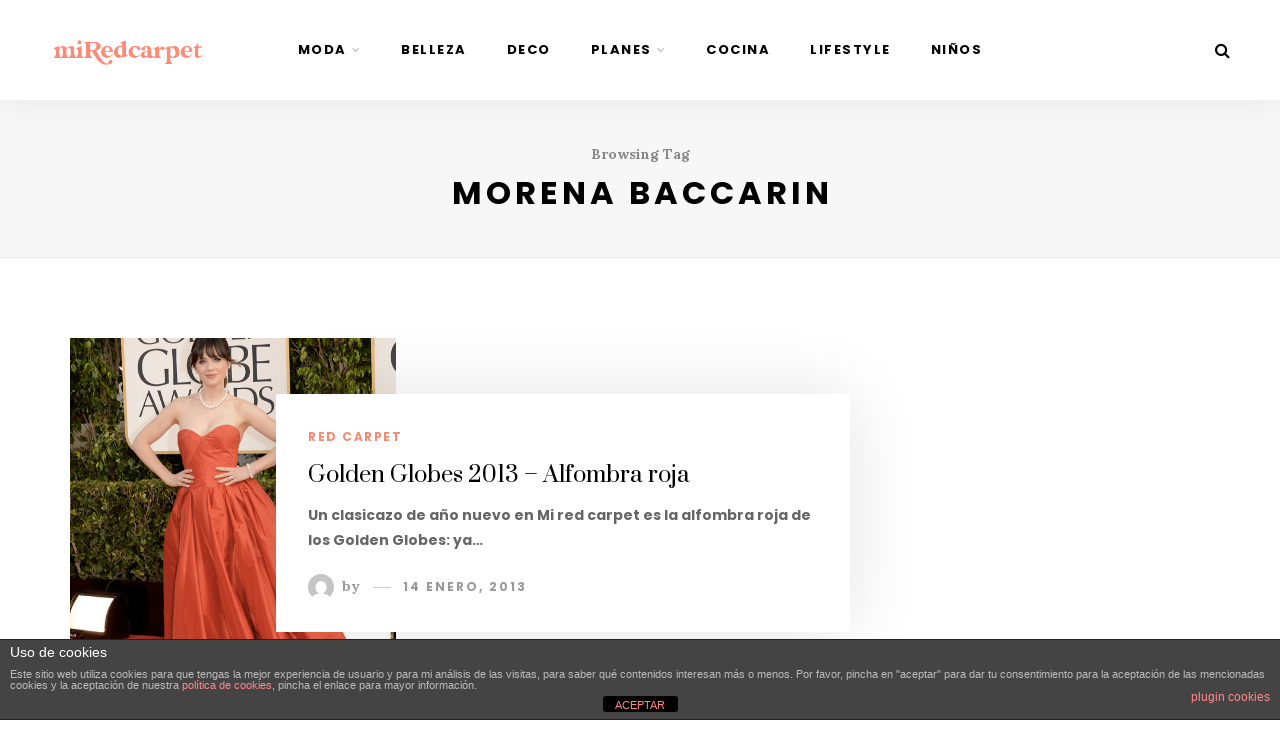

--- FILE ---
content_type: text/html; charset=utf-8
request_url: https://www.google.com/recaptcha/api2/aframe
body_size: 267
content:
<!DOCTYPE HTML><html><head><meta http-equiv="content-type" content="text/html; charset=UTF-8"></head><body><script nonce="TnxS4UsxHy-RilF7twMPkw">/** Anti-fraud and anti-abuse applications only. See google.com/recaptcha */ try{var clients={'sodar':'https://pagead2.googlesyndication.com/pagead/sodar?'};window.addEventListener("message",function(a){try{if(a.source===window.parent){var b=JSON.parse(a.data);var c=clients[b['id']];if(c){var d=document.createElement('img');d.src=c+b['params']+'&rc='+(localStorage.getItem("rc::a")?sessionStorage.getItem("rc::b"):"");window.document.body.appendChild(d);sessionStorage.setItem("rc::e",parseInt(sessionStorage.getItem("rc::e")||0)+1);localStorage.setItem("rc::h",'1769899688597');}}}catch(b){}});window.parent.postMessage("_grecaptcha_ready", "*");}catch(b){}</script></body></html>